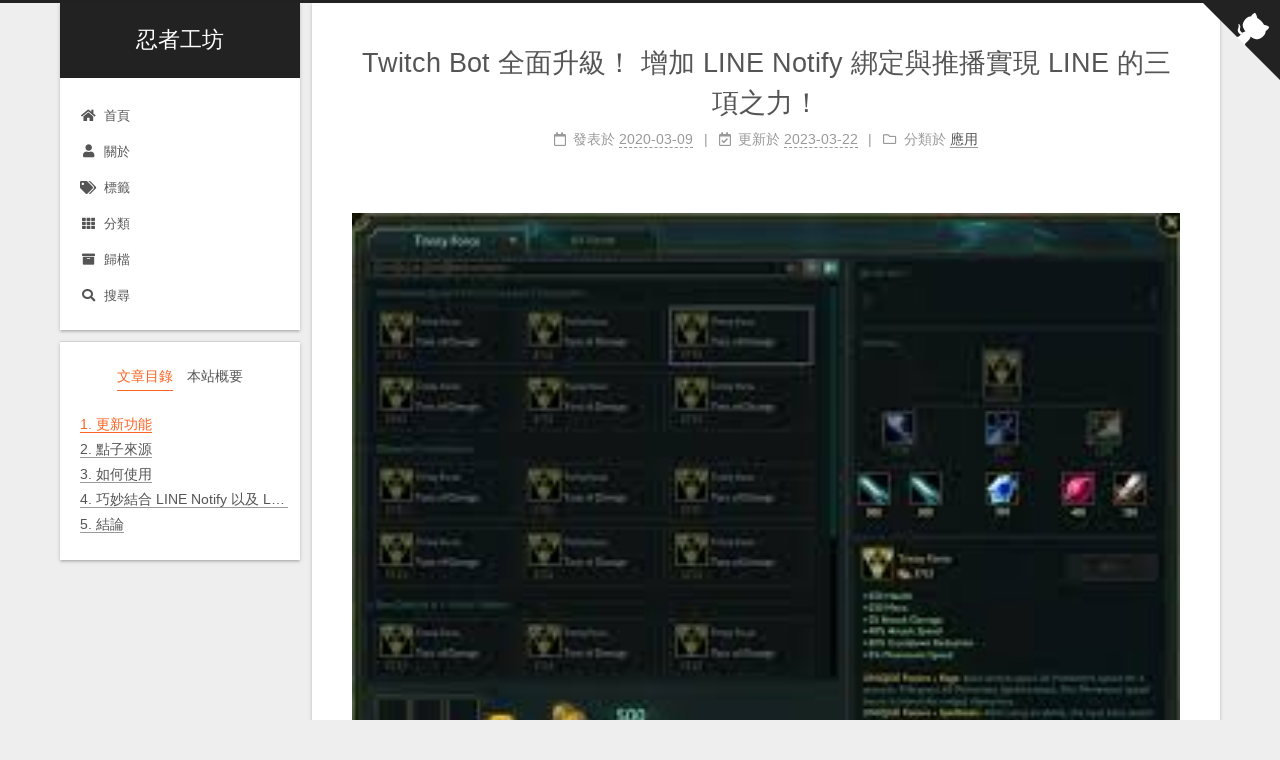

--- FILE ---
content_type: text/html; charset=utf-8
request_url: https://nijialin.com/2020/03/09/Twitch-Bot-%E5%85%A8%E9%9D%A2%E5%8D%87%E7%B4%9A%EF%BC%81/
body_size: 10090
content:
<!DOCTYPE html>
<html lang="zh-tw">
<head>
  <meta charset="UTF-8">
<meta name="viewport" content="width=device-width, initial-scale=1, maximum-scale=2">
<meta name="theme-color" content="#222">
<meta name="generator" content="Hexo 5.4.1">

<!-- Google Tag Manager -->
<script>(function(w,d,s,l,i){w[l]=w[l]||[];w[l].push({'gtm.start':
new Date().getTime(),event:'gtm.js'});var f=d.getElementsByTagName(s)[0],
j=d.createElement(s),dl=l!='dataLayer'?'&l='+l:'';j.async=true;j.src=
'https://www.googletagmanager.com/gtm.js?id='+i+dl;f.parentNode.insertBefore(j,f);
})(window,document,'script','dataLayer','GTM-PCZH6S3');</script>
<!-- End Google Tag Manager -->
  <link rel="apple-touch-icon" sizes="180x180" href="/images/apple-touch-icon-next.png">
  <link rel="icon" type="image/png" sizes="32x32" href="/images/favicon-32x32-next.png">
  <link rel="icon" type="image/png" sizes="16x16" href="/images/favicon-16x16-next.png">
  <link rel="mask-icon" href="/images/logo.svg" color="#222">

<link rel="stylesheet" href="/css/main.css">


<link rel="stylesheet" href="/lib/font-awesome/css/all.min.css">

<script id="hexo-configurations">
    var NexT = window.NexT || {};
    var CONFIG = {"hostname":"nijialin.com","root":"/","scheme":"Gemini","version":"7.8.0","exturl":false,"sidebar":{"position":"left","display":"post","padding":18,"offset":12,"onmobile":false},"copycode":{"enable":true,"show_result":false,"style":null},"back2top":{"enable":true,"sidebar":false,"scrollpercent":false},"bookmark":{"enable":false,"color":"#222","save":"auto"},"fancybox":false,"mediumzoom":false,"lazyload":false,"pangu":false,"comments":{"style":"tabs","active":true,"storage":true,"lazyload":false,"nav":null},"algolia":{"appID":"SY0XRJ8TKG","apiKey":"3598514b8d34a9c4d1fa895de761cfa2","indexName":"nijia_factor","hits":{"per_page":10},"labels":{"input_placeholder":"搜尋文章 & 內容","hits_empty":"找不到您輸入的關鍵字: ${query}","hits_stats":"找到了 ${hits} 筆結果，花了 ${time} ms"}},"localsearch":{"enable":true,"trigger":"auto","top_n_per_article":-1,"unescape":false,"preload":false},"motion":{"enable":true,"async":true,"transition":{"post_block":"fadeIn","post_header":"slideDownIn","post_body":"slideDownIn","coll_header":"slideLeftIn","sidebar":"slideUpIn"}},"path":"search.xml"};
  </script>

  <meta name="description" content="滿滿的三項之力 🏋️‍♂️   來幫我的 Twitch Bot 按個星星 ⭐️⭐️  更新功能 使用 LIFF 來綁定 Notify">
<meta property="og:type" content="article">
<meta property="og:title" content="Twitch Bot 全面升級！ 增加 LINE Notify 綁定與推播實現 LINE 的三項之力！">
<meta property="og:url" content="https://nijialin.com/2020/03/09/Twitch-Bot-%E5%85%A8%E9%9D%A2%E5%8D%87%E7%B4%9A%EF%BC%81/index.html">
<meta property="og:site_name" content="忍者工坊">
<meta property="og:description" content="滿滿的三項之力 🏋️‍♂️   來幫我的 Twitch Bot 按個星星 ⭐️⭐️  更新功能 使用 LIFF 來綁定 Notify">
<meta property="og:locale" content="zh_TW">
<meta property="og:image" content="https://i.imgur.com/dOIsi7H.jpg">
<meta property="og:image" content="https://i.imgur.com/OyZy8Ac.jpg">
<meta property="og:image" content="https://i.imgur.com/hHXtNv7l.png">
<meta property="og:image" content="https://i.imgur.com/fdMIr42l.jpg">
<meta property="og:image" content="https://i.imgur.com/lHoJHT4l.jpg">
<meta property="og:image" content="https://i.imgur.com/AcXEDeI.png">
<meta property="og:image" content="https://i.imgur.com/PNVmNmn.png">
<meta property="article:published_time" content="2020-03-09T15:18:11.000Z">
<meta property="article:modified_time" content="2023-03-22T06:17:50.968Z">
<meta property="article:author" content="NiJia Lin">
<meta property="article:tag" content="LIFF">
<meta property="article:tag" content="LINE Notify">
<meta property="article:tag" content="Twitch">
<meta property="article:tag" content="LINE Bot">
<meta property="article:tag" content="Bottender">
<meta name="twitter:card" content="summary">
<meta name="twitter:image" content="https://i.imgur.com/dOIsi7H.jpg">

<link rel="canonical" href="https://nijialin.com/2020/03/09/Twitch-Bot-%E5%85%A8%E9%9D%A2%E5%8D%87%E7%B4%9A%EF%BC%81/">


<script id="page-configurations">
  // https://hexo.io/docs/variables.html
  CONFIG.page = {
    sidebar: "",
    isHome : false,
    isPost : true,
    lang   : 'zh-tw'
  };
</script>

  <title>Twitch Bot 全面升級！ 增加 LINE Notify 綁定與推播實現 LINE 的三項之力！ | 忍者工坊</title>
  
    <script async src="https://www.googletagmanager.com/gtag/js?id=G-FYYPR3Z2K3"></script>
    <script>
      if (CONFIG.hostname === location.hostname) {
        window.dataLayer = window.dataLayer || [];
        function gtag(){dataLayer.push(arguments);}
        gtag('js', new Date());
        gtag('config', 'G-FYYPR3Z2K3');
      }
    </script>






  <noscript>
  <style>
  .use-motion .brand,
  .use-motion .menu-item,
  .sidebar-inner,
  .use-motion .post-block,
  .use-motion .pagination,
  .use-motion .comments,
  .use-motion .post-header,
  .use-motion .post-body,
  .use-motion .collection-header { opacity: initial; }

  .use-motion .site-title,
  .use-motion .site-subtitle {
    opacity: initial;
    top: initial;
  }

  .use-motion .logo-line-before i { left: initial; }
  .use-motion .logo-line-after i { right: initial; }
  </style>
</noscript>

<link rel="alternate" href="/atom.xml" title="忍者工坊" type="application/atom+xml">
</head>

<body itemscope itemtype="http://schema.org/WebPage">
  <div class="container use-motion">
    <div class="headband"></div>

    <header class="header" itemscope itemtype="http://schema.org/WPHeader">
      <div class="header-inner"><div class="site-brand-container">
  <div class="site-nav-toggle">
    <div class="toggle" aria-label="切換導航欄">
      <span class="toggle-line toggle-line-first"></span>
      <span class="toggle-line toggle-line-middle"></span>
      <span class="toggle-line toggle-line-last"></span>
    </div>
  </div>

  <div class="site-meta">

    <a href="/" class="brand" rel="start">
      <span class="logo-line-before"><i></i></span>
      <h1 class="site-title">忍者工坊</h1>
      <span class="logo-line-after"><i></i></span>
    </a>
  </div>

  <div class="site-nav-right">
    <div class="toggle popup-trigger">
        <i class="fa fa-search fa-fw fa-lg"></i>
    </div>
  </div>
</div>




<nav class="site-nav">
  <ul id="menu" class="main-menu menu">
        <li class="menu-item menu-item-home">

    <a href="/" rel="section"><i class="fa fa-home fa-fw"></i>首頁</a>

  </li>
        <li class="menu-item menu-item-about">

    <a href="/about/" rel="section"><i class="fa fa-user fa-fw"></i>關於</a>

  </li>
        <li class="menu-item menu-item-tags">

    <a href="/tags/" rel="section"><i class="fa fa-tags fa-fw"></i>標籤</a>

  </li>
        <li class="menu-item menu-item-categories">

    <a href="/categories/" rel="section"><i class="fa fa-th fa-fw"></i>分類</a>

  </li>
        <li class="menu-item menu-item-archives">

    <a href="/archives/" rel="section"><i class="fa fa-archive fa-fw"></i>歸檔</a>

  </li>
      <li class="menu-item menu-item-search">
        <a role="button" class="popup-trigger"><i class="fa fa-search fa-fw"></i>搜尋
        </a>
      </li>
  </ul>
</nav>



  <div class="search-pop-overlay">
    <div class="popup search-popup">
        <div class="search-header">
  <span class="search-icon">
    <i class="fa fa-search"></i>
  </span>
  <div class="search-input-container"></div>
  <span class="popup-btn-close">
    <i class="fa fa-times-circle"></i>
  </span>
</div>
<div class="algolia-results">
  <div id="algolia-stats"></div>
  <div id="algolia-hits"></div>
  <div id="algolia-pagination" class="algolia-pagination"></div>
</div>

      
    </div>
  </div>

</div>
    </header>

    
  <div class="back-to-top">
    <i class="fa fa-arrow-up"></i>
    <span>0%</span>
  </div>

  <a href="https://github.com/louis70109" class="github-corner" title="Follow me on GitHub" aria-label="Follow me on GitHub" rel="noopener" target="_blank"><svg width="80" height="80" viewBox="0 0 250 250" aria-hidden="true"><path d="M0,0 L115,115 L130,115 L142,142 L250,250 L250,0 Z"></path><path d="M128.3,109.0 C113.8,99.7 119.0,89.6 119.0,89.6 C122.0,82.7 120.5,78.6 120.5,78.6 C119.2,72.0 123.4,76.3 123.4,76.3 C127.3,80.9 125.5,87.3 125.5,87.3 C122.9,97.6 130.6,101.9 134.4,103.2" fill="currentColor" style="transform-origin: 130px 106px;" class="octo-arm"></path><path d="M115.0,115.0 C114.9,115.1 118.7,116.5 119.8,115.4 L133.7,101.6 C136.9,99.2 139.9,98.4 142.2,98.6 C133.8,88.0 127.5,74.4 143.8,58.0 C148.5,53.4 154.0,51.2 159.7,51.0 C160.3,49.4 163.2,43.6 171.4,40.1 C171.4,40.1 176.1,42.5 178.8,56.2 C183.1,58.6 187.2,61.8 190.9,65.4 C194.5,69.0 197.7,73.2 200.1,77.6 C213.8,80.2 216.3,84.9 216.3,84.9 C212.7,93.1 206.9,96.0 205.4,96.6 C205.1,102.4 203.0,107.8 198.3,112.5 C181.9,128.9 168.3,122.5 157.7,114.1 C157.9,116.9 156.7,120.9 152.7,124.9 L141.0,136.5 C139.8,137.7 141.6,141.9 141.8,141.8 Z" fill="currentColor" class="octo-body"></path></svg></a>


    <main class="main">
      <div class="main-inner">
        <div class="content-wrap">
          

          <div class="content post posts-expand">
            

    
  
  
  <article itemscope itemtype="http://schema.org/Article" class="post-block" lang="zh-tw">
    <link itemprop="mainEntityOfPage" href="https://nijialin.com/2020/03/09/Twitch-Bot-%E5%85%A8%E9%9D%A2%E5%8D%87%E7%B4%9A%EF%BC%81/">

    <span hidden itemprop="author" itemscope itemtype="http://schema.org/Person">
      <meta itemprop="image" content="/uploads/avatar.jpg">
      <meta itemprop="name" content="NiJia Lin">
      <meta itemprop="description" content="You are what you do.">
    </span>

    <span hidden itemprop="publisher" itemscope itemtype="http://schema.org/Organization">
      <meta itemprop="name" content="忍者工坊">
    </span>
      <header class="post-header">
        <h1 class="post-title" itemprop="name headline">
          Twitch Bot 全面升級！ 增加 LINE Notify 綁定與推播實現 LINE 的三項之力！
        </h1>

        <div class="post-meta">
            <span class="post-meta-item">
              <span class="post-meta-item-icon">
                <i class="far fa-calendar"></i>
              </span>
              <span class="post-meta-item-text">發表於</span>

              <time title="創建時間：2020-03-09 15:18:11" itemprop="dateCreated datePublished" datetime="2020-03-09T15:18:11+00:00">2020-03-09</time>
            </span>
              <span class="post-meta-item">
                <span class="post-meta-item-icon">
                  <i class="far fa-calendar-check"></i>
                </span>
                <span class="post-meta-item-text">更新於</span>
                <time title="修改時間：2023-03-22 06:17:50" itemprop="dateModified" datetime="2023-03-22T06:17:50+00:00">2023-03-22</time>
              </span>
            <span class="post-meta-item">
              <span class="post-meta-item-icon">
                <i class="far fa-folder"></i>
              </span>
              <span class="post-meta-item-text">分類於</span>
                <span itemprop="about" itemscope itemtype="http://schema.org/Thing">
                  <a href="/categories/%E6%87%89%E7%94%A8/" itemprop="url" rel="index"><span itemprop="name">應用</span></a>
                </span>
            </span>

          

        </div>
      </header>

    
    
    
    <div class="post-body" itemprop="articleBody">

      
        <img src="https://i.imgur.com/dOIsi7H.jpg" width="2000">

<blockquote>
<p>滿滿的三項之力 🏋️‍♂️</p>
</blockquote>
<blockquote>
<p>來幫我的 <a target="_blank" rel="noopener" href="https://github.com/louis70109/Twitch-Bot">Twitch Bot</a> 按個星星 ⭐️⭐️</p>
</blockquote>
<h1 id="更新功能"><a href="#更新功能" class="headerlink" title="更新功能"></a>更新功能</h1><ul>
<li>使用 LIFF 來綁定 Notify<span id="more"></span></li>
<li>每個小時幫忙檢查訂閱的直播主開了沒<ul>
<li>一天只推播一次絕對不吵你</li>
<li>還有 deep link 喔！</li>
</ul>
</li>
</ul>
<h1 id="點子來源"><a href="#點子來源" class="headerlink" title="點子來源"></a>點子來源</h1><p>最近卡米哥寫了兩篇文章</p>
<ul>
<li>LINE Notify - <a target="_blank" rel="noopener" href="https://medium.com/@EtrexKuo/%E7%A5%95%E6%8A%80-%E5%9C%A8-line-%E7%BE%A4%E7%B5%84%E7%99%BC%E9%80%81%E5%85%8D%E8%B2%BB%E6%8E%A8%E6%92%AD%E7%9A%84%E6%96%B9%E6%B3%95%E5%A4%A7%E5%85%AC%E9%96%8B-line%E5%AE%98%E6%96%B9%E5%B8%B3%E8%99%9F-2-0-%E9%9B%A3%E6%B0%91%E6%9C%89%E7%A6%8F%E4%BA%86-a4acd323769e">在 LINE 群組發送免費推播的方法大公開</a></li>
<li><a target="_blank" rel="noopener" href="https://medium.com/@EtrexKuo/%E5%A6%82%E4%BD%95%E5%9C%A8-bottender-%E4%B8%AD%E4%BD%BF%E7%94%A8-liff-88634b187e72">如何在 Bottender 中使用 LIFF</a></li>
</ul>
<p>剛好我在同時期遇到了一個問題，就是我開始偷懶越來越少去按圖奇獸查直播了！！這樣感覺我做了這個 side project 就要石沈大海， 本篇就來介紹一下我增加了什麼功能～ 👀</p>
<h1 id="如何使用"><a href="#如何使用" class="headerlink" title="如何使用"></a>如何使用</h1><p>輸入<code>連結 LINE Notify</code> 或是點選 Richmenu 最右邊的 🔔 也會幫忙開網頁哦！<br>此時 Twitch Bot 會給你一串綁定網址，直接給他點下去。<br><img src="https://i.imgur.com/OyZy8Ac.jpg"></p>
<hr>
<p>接著到這個畫面之後選擇<code>透過1對1聊天</code>的選項，按下同意之後就完成連動囉！<br><img src="https://i.imgur.com/hHXtNv7l.png"></p>
<hr>
<p>接著要怎麼樣才能讓機器人知道你想被推播什麼？輸入<code>follow</code>之後會看到有兩個按鈕，按下面的<code>綁定通知</code>的按鈕後 Twitch Bot 會告訴你綁定成功沒，如果已經綁定的話按鈕則會變成灰色，在按下去的話則就是取消綁定囉!<br><img src="https://i.imgur.com/fdMIr42l.jpg"></p>
<hr>
<p>接著 Twitch Bot 每個小時會幫你去 Twitch API 找找是否有人開台了，只要已經上線的直播主就會被推播，而會分別給兩個連結(Deep link &amp; 一般網址)，但一天只會推播一次同一個直播主，避免每個小時重複通知影響使用者 🙂<br><img src="https://i.imgur.com/lHoJHT4l.jpg"></p>
<h1 id="巧妙結合-LINE-Notify-以及-LIFF"><a href="#巧妙結合-LINE-Notify-以及-LIFF" class="headerlink" title="巧妙結合 LINE Notify 以及 LIFF"></a>巧妙結合 LINE Notify 以及 LIFF</h1><p>有兩個使用方法可以讓 Bot 跟 Notify 結合:</p>
<ol>
<li>準備打至 Notify 時在 state 欄位上塞入使用者 LINE id，再透過 callback 時帶回來給 api 在藉此存下來，但如此一來比較<strong>方便</strong>但<strong>安全性較不足</strong>些。</li>
<li>在 callback 後在 LIFF 上透過 client api 去取得當前使用者基本資料，在 call 自己的 api 來讓 Bot 與 Notify 連動，安全性較足但步驟較多。</li>
</ol>
<h2 id="美中不足的結合問題-query-string"><a href="#美中不足的結合問題-query-string" class="headerlink" title="美中不足的結合問題 - query string"></a>美中不足的結合問題 - query string</h2><p>在 Twitch Bot 中，我使用 LIFF 來開啟 Notify 是為了要透過 LINE 取得使用者的 ID，使用者選擇綁定之後，LIFF 會預設幫使用者加個 <code>state</code> 的 query string 欄位，但同時 Notify 也會把它的 <code>code</code> 以及 <code>state</code> 也加在 query string 上，如此組合起來網址就會變成：</p>
<figure class="highlight pf"><table><tr><td class="gutter"><pre><span class="line">1</span><br></pre></td><td class="code"><pre><span class="line">https://liff.line.me?<span class="keyword">state</span>=code=&#123;NOTIFY_CODE&#125;&amp;<span class="keyword">state</span>=&#123;NOTIFY_STATE&#125;</span><br></pre></td></tr></table></figure>

<p>這樣的網址 api 接到之後一定會出問題，所以我就使用以下的 code 來幫我把它處理成我們認識的 query string:</p>
<figure class="highlight javascript"><table><tr><td class="gutter"><pre><span class="line">1</span><br><span class="line">2</span><br><span class="line">3</span><br><span class="line">4</span><br><span class="line">5</span><br><span class="line">6</span><br></pre></td><td class="code"><pre><span class="line"><span class="keyword">const</span> query = req.query[<span class="string">&#x27;liff.state&#x27;</span>].split(<span class="string">&#x27;?&#x27;</span>)[<span class="number">1</span>].split(<span class="string">&#x27;&amp;&#x27;</span>);</span><br><span class="line"><span class="keyword">const</span> notifyPayload = &#123; <span class="attr">code</span>: <span class="literal">null</span>, <span class="attr">state</span>: <span class="literal">null</span> &#125;;</span><br><span class="line">query.forEach(<span class="function">(<span class="params">el</span>) =&gt;</span> &#123;</span><br><span class="line">  <span class="keyword">const</span> queryObj = el.split(<span class="string">&#x27;=&#x27;</span>);</span><br><span class="line">  <span class="keyword">if</span> (queryObj[<span class="number">0</span>] <span class="keyword">in</span> notifyPayload) notifyPayload[queryObj[<span class="number">0</span>]] = queryObj[<span class="number">1</span>];</span><br><span class="line">&#125;);</span><br></pre></td></tr></table></figure>

<p>這樣 <code>notifyPayload</code> 就是我們平常 api 接到的 object 了。</p>
<h2 id="使用-ejs-處理前端"><a href="#使用-ejs-處理前端" class="headerlink" title="使用 ejs 處理前端"></a>使用 ejs 處理前端</h2><p>以前寫 Rails 很習慣後端直接很習慣後端直接傳值給前端渲染做些簡單的 UI 處理，會使用 ejs 是因為需要讓使用者點選之後透過 LIFF 導到 LINE Notify 去做綁定的動作，因為還是需要簡單的前端功能，就用 ejs 來幫我解決問題囉！</p>
<blockquote>
<p>以下我則是使用 express 搭配 ejs 做說明</p>
</blockquote>
<p>我設定使用者綁定的 api 入口與 LINE Notify 確認綁定完後(<code>callback</code>)的 api 入口為:</p>
<ol>
<li>&#x2F;notify<br>這個 api 做的事情比較簡單，只要負責將環境變數 <code>CLIENT_ID</code>、<code>REDIRECT_URI</code>、<code>LIFF_ID</code> 給前端把使用者導至 LINE Notify 綁定頁面。</li>
<li>&#x2F;notify&#x2F;confirm<br>LINE Notify callback 一定要先打到 <code>後端(backend)</code> 才行，否則會有 <code>跨域(CORS)</code> 的問題，處理的部分可以參考<a target="_blank" rel="noopener" href="https://github.com/louis70109/Twitch-Bot/blob/master/src/controller/notifiesController.ts#L5">我的 Github</a>，處理完後一樣會導到前端畫面去做畫面渲染。</li>
</ol>
<h2 id="LIFF-網址設定"><a href="#LIFF-網址設定" class="headerlink" title="LIFF 網址設定"></a>LIFF 網址設定</h2><p>LIFF 的申請與操作方法我就先不贅述，可以參考卡米哥的 <a target="_blank" rel="noopener" href="https://medium.com/@EtrexKuo/%E5%A6%82%E4%BD%95%E5%9C%A8-bottender-%E4%B8%AD%E4%BD%BF%E7%94%A8-liff-88634b187e72">Bottender 結合 LIFF 文章</a>，但申請的時候要記得是在 LINE Login 申請喔！否則可能會有日後 migration 的問題。<br><img src="https://i.imgur.com/AcXEDeI.png" alt="Login LIFF"></p>
<blockquote>
<p>Tips: 紅色框框名字的部分在轉貼給別人的時候會顯示在視窗上的縮圖喔</p>
</blockquote>
<p>在測試環境時 LINE Notify 設定這邊只要一次 LIFF 網址，往後只要在 LINE 後台去調整 webhook 的網址就好， Notify 這邊就不需要再掛心回來這裡設定，只要等到上線時申請再去弄一個即可。<br><img src="https://i.imgur.com/PNVmNmn.png" alt="LINE Notify callback"></p>
<h1 id="結論"><a href="#結論" class="headerlink" title="結論"></a>結論</h1><p>除了使用 LIFF 綁定 Notify 遇到 query string 部分的問題，其餘在串接上其實都沒障礙，而且也充分展現每個微服務的功能，雖然還是會希望可以讓 Twitch Bot 可以自己發推播，不過既然 LINE 有限制也有解決方案，那就找他們的方法去做吧！</p>
<p>等接下來有空在接上 LINE 最近新出的 ShareTargetPicker 時再來擴增一下圖奇獸～</p>
<blockquote>
<p>ShareTargetPicker 可以參考這個網址: <a target="_blank" rel="noopener" href="https://engineering.linecorp.com/zh-hant/blog/share-target-picker-liff/">點我我我我</a></p>
</blockquote>
<p>三月 <a target="_blank" rel="noopener" href="https://chatbots.kktix.cc/events/meetup-017">Chatbot Taiwan 小聚</a>歡迎大家來參加哦！</p>
<blockquote>
<p>防疫期間記得要 <code>多洗手</code>、<code>戴口罩</code>、<code>保持清潔</code>！ 防疫從你我做起 🙂</p>
</blockquote>

    </div>

    
    
    

      <footer class="post-footer">
          
          <div class="post-tags">
              <a href="/tags/LIFF/" rel="tag"><i class="fa fa-tag"></i> LIFF</a>
              <a href="/tags/LINE-Notify/" rel="tag"><i class="fa fa-tag"></i> LINE Notify</a>
              <a href="/tags/Twitch/" rel="tag"><i class="fa fa-tag"></i> Twitch</a>
              <a href="/tags/LINE-Bot/" rel="tag"><i class="fa fa-tag"></i> LINE Bot</a>
              <a href="/tags/Bottender/" rel="tag"><i class="fa fa-tag"></i> Bottender</a>
          </div>

        


        
    <div class="post-nav">
      <div class="post-nav-item">
    <a href="/2020/02/15/serverless-cold-start/" rel="prev" title="Serverless cold start 問題">
      <i class="fa fa-chevron-left"></i> Serverless cold start 問題
    </a></div>
      <div class="post-nav-item">
    <a href="/2020/03/20/Streamlabs-Youtube-streaming/" rel="next" title="【第一次直播就上手 (1)】使用 Streamlabs 在 Youtube 上直播">
      【第一次直播就上手 (1)】使用 Streamlabs 在 Youtube 上直播 <i class="fa fa-chevron-right"></i>
    </a></div>
    </div>
      </footer>
    
  </article>
  
  
  



          </div>
          
  <script src="https://utteranc.es/client.js"
          repo="louis70109/louis70109.github.io"
          issue-term="title"
          label="💬 Comment ✨"
          theme="github-light"
          crossorigin="anonymous"
          async>
  </script>

<script>
  window.addEventListener('tabs:register', () => {
    let { activeClass } = CONFIG.comments;
    if (CONFIG.comments.storage) {
      activeClass = localStorage.getItem('comments_active') || activeClass;
    }
    if (activeClass) {
      let activeTab = document.querySelector(`a[href="#comment-${activeClass}"]`);
      if (activeTab) {
        activeTab.click();
      }
    }
  });
  if (CONFIG.comments.storage) {
    window.addEventListener('tabs:click', event => {
      if (!event.target.matches('.tabs-comment .tab-content .tab-pane')) return;
      let commentClass = event.target.classList[1];
      localStorage.setItem('comments_active', commentClass);
    });
  }
</script>

        </div>
          
  
  <div class="toggle sidebar-toggle">
    <span class="toggle-line toggle-line-first"></span>
    <span class="toggle-line toggle-line-middle"></span>
    <span class="toggle-line toggle-line-last"></span>
  </div>

  <aside class="sidebar">
    <div class="sidebar-inner">

      <ul class="sidebar-nav motion-element">
        <li class="sidebar-nav-toc">
          文章目錄
        </li>
        <li class="sidebar-nav-overview">
          本站概要
        </li>
      </ul>

      <!--noindex-->
      <div class="post-toc-wrap sidebar-panel">
          <div class="post-toc motion-element"><ol class="nav"><li class="nav-item nav-level-1"><a class="nav-link" href="#%E6%9B%B4%E6%96%B0%E5%8A%9F%E8%83%BD"><span class="nav-number">1.</span> <span class="nav-text">更新功能</span></a></li><li class="nav-item nav-level-1"><a class="nav-link" href="#%E9%BB%9E%E5%AD%90%E4%BE%86%E6%BA%90"><span class="nav-number">2.</span> <span class="nav-text">點子來源</span></a></li><li class="nav-item nav-level-1"><a class="nav-link" href="#%E5%A6%82%E4%BD%95%E4%BD%BF%E7%94%A8"><span class="nav-number">3.</span> <span class="nav-text">如何使用</span></a></li><li class="nav-item nav-level-1"><a class="nav-link" href="#%E5%B7%A7%E5%A6%99%E7%B5%90%E5%90%88-LINE-Notify-%E4%BB%A5%E5%8F%8A-LIFF"><span class="nav-number">4.</span> <span class="nav-text">巧妙結合 LINE Notify 以及 LIFF</span></a><ol class="nav-child"><li class="nav-item nav-level-2"><a class="nav-link" href="#%E7%BE%8E%E4%B8%AD%E4%B8%8D%E8%B6%B3%E7%9A%84%E7%B5%90%E5%90%88%E5%95%8F%E9%A1%8C-query-string"><span class="nav-number">4.1.</span> <span class="nav-text">美中不足的結合問題 - query string</span></a></li><li class="nav-item nav-level-2"><a class="nav-link" href="#%E4%BD%BF%E7%94%A8-ejs-%E8%99%95%E7%90%86%E5%89%8D%E7%AB%AF"><span class="nav-number">4.2.</span> <span class="nav-text">使用 ejs 處理前端</span></a></li><li class="nav-item nav-level-2"><a class="nav-link" href="#LIFF-%E7%B6%B2%E5%9D%80%E8%A8%AD%E5%AE%9A"><span class="nav-number">4.3.</span> <span class="nav-text">LIFF 網址設定</span></a></li></ol></li><li class="nav-item nav-level-1"><a class="nav-link" href="#%E7%B5%90%E8%AB%96"><span class="nav-number">5.</span> <span class="nav-text">結論</span></a></li></ol></div>
      </div>
      <!--/noindex-->

      <div class="site-overview-wrap sidebar-panel">
        <div class="site-author motion-element" itemprop="author" itemscope itemtype="http://schema.org/Person">
    <img class="site-author-image" itemprop="image" alt="NiJia Lin"
      src="/uploads/avatar.jpg">
  <p class="site-author-name" itemprop="name">NiJia Lin</p>
  <div class="site-description" itemprop="description">You are what you do.</div>
</div>
<div class="site-state-wrap motion-element">
  <nav class="site-state">
      <div class="site-state-item site-state-posts">
          <a href="/archives/">
        
          <span class="site-state-item-count">245</span>
          <span class="site-state-item-name">文章</span>
        </a>
      </div>
      <div class="site-state-item site-state-categories">
            <a href="/categories/">
          
        <span class="site-state-item-count">25</span>
        <span class="site-state-item-name">分類</span></a>
      </div>
      <div class="site-state-item site-state-tags">
            <a href="/tags/">
          
        <span class="site-state-item-count">329</span>
        <span class="site-state-item-name">標籤</span></a>
      </div>
  </nav>
</div>
  <div class="links-of-author motion-element">
      <span class="links-of-author-item">
        <a href="https://github.com/louis70109" title="GitHub → https:&#x2F;&#x2F;github.com&#x2F;louis70109" rel="noopener" target="_blank"><i class="fab fa-github fa-fw"></i>GitHub</a>
      </span>
      <span class="links-of-author-item">
        <a href="mailto:louis70109@gmail.com" title="E-Mail → mailto:louis70109@gmail.com" rel="noopener" target="_blank"><i class="fa fa-envelope fa-fw"></i>E-Mail</a>
      </span>
      <span class="links-of-author-item">
        <a href="https://www.facebook.com/linnijia/" title="FB Page → https:&#x2F;&#x2F;www.facebook.com&#x2F;linnijia&#x2F;" rel="noopener" target="_blank"><i class="fab fa-facebook fa-fw"></i>FB Page</a>
      </span>
  </div>
  <div class="cc-license motion-element" itemprop="license">
    <a href="https://creativecommons.org/licenses/by-nc-sa/4.0/" class="cc-opacity" rel="noopener" target="_blank"><img src="/images/cc-by-nc-sa.svg" alt="Creative Commons"></a>
  </div>



      </div>

    </div>
  </aside>
  <div id="sidebar-dimmer"></div>


      </div>
    </main>

    <footer class="footer">
      <div class="footer-inner">
        

        

<div class="copyright">
  
  &copy; 
  <span itemprop="copyrightYear">2025</span>
  <span class="with-love">
    <i class="fa fa-heart"></i>
  </span>
  <span class="author" itemprop="copyrightHolder">NiJia Lin</span>
</div>

        








      </div>
    </footer>
  </div>

  
  <script src="/lib/anime.min.js"></script>
  <script src="/lib/velocity/velocity.min.js"></script>
  <script src="/lib/velocity/velocity.ui.min.js"></script>

<script src="/js/utils.js"></script>

<script src="/js/motion.js"></script>


<script src="/js/schemes/pisces.js"></script>


<script src="/js/next-boot.js"></script>




  
  <script>
    (function(){
      var canonicalURL, curProtocol;
      //Get the <link> tag
      var x=document.getElementsByTagName("link");
		//Find the last canonical URL
		if(x.length > 0){
			for (i=0;i<x.length;i++){
				if(x[i].rel.toLowerCase() == 'canonical' && x[i].href){
					canonicalURL=x[i].href;
				}
			}
		}
    //Get protocol
	    if (!canonicalURL){
	    	curProtocol = window.location.protocol.split(':')[0];
	    }
	    else{
	    	curProtocol = canonicalURL.split(':')[0];
	    }
      //Get current URL if the canonical URL does not exist
	    if (!canonicalURL) canonicalURL = window.location.href;
	    //Assign script content. Replace current URL with the canonical URL
      !function(){var e=/([http|https]:\/\/[a-zA-Z0-9\_\.]+\.baidu\.com)/gi,r=canonicalURL,t=document.referrer;if(!e.test(r)){var n=(String(curProtocol).toLowerCase() === 'https')?"https://sp0.baidu.com/9_Q4simg2RQJ8t7jm9iCKT-xh_/s.gif":"//api.share.baidu.com/s.gif";t?(n+="?r="+encodeURIComponent(document.referrer),r&&(n+="&l="+r)):r&&(n+="?l="+r);var i=new Image;i.src=n}}(window);})();
  </script>




  
<script src="//cdn.jsdelivr.net/npm/algoliasearch@4/dist/algoliasearch-lite.umd.js"></script>
<script src="//cdn.jsdelivr.net/npm/instantsearch.js@4/dist/instantsearch.production.min.js"></script>
<script src="/js/algolia-search.js"></script>














  

  

</body>
</html>


--- FILE ---
content_type: application/javascript; charset=utf-8
request_url: https://nijialin.com/js/algolia-search.js
body_size: 763
content:
/* global instantsearch, algoliasearch, CONFIG */

document.addEventListener('DOMContentLoaded', () => {
  const algoliaSettings = CONFIG.algolia;
  const { indexName, appID, apiKey } = algoliaSettings;

  let search = instantsearch({
    indexName,
    searchClient  : algoliasearch(appID, apiKey),
    searchFunction: helper => {
      let searchInput = document.querySelector('.search-input');
      if (searchInput.value) {
        helper.search();
      }
    }
  });

  window.pjax && search.on('render', () => {
    window.pjax.refresh(document.getElementById('algolia-hits'));
  });

  // Registering Widgets
  search.addWidgets([
    instantsearch.widgets.configure({
      hitsPerPage: algoliaSettings.hits.per_page || 10
    }),

    instantsearch.widgets.searchBox({
      container           : '.search-input-container',
      placeholder         : algoliaSettings.labels.input_placeholder,
      // Hide default icons of algolia search
      showReset           : false,
      showSubmit          : false,
      showLoadingIndicator: false,
      cssClasses          : {
        input: 'search-input'
      }
    }),

    instantsearch.widgets.stats({
      container: '#algolia-stats',
      templates: {
        text: data => {
          let stats = algoliaSettings.labels.hits_stats
            .replace(/\$\{hits}/, data.nbHits)
            .replace(/\$\{time}/, data.processingTimeMS);
          return `${stats}
            <span class="algolia-powered">
              <img src="${CONFIG.root}images/algolia_logo.svg" alt="Algolia">
            </span>
            <hr>`;
        }
      }
    }),

    instantsearch.widgets.hits({
      container: '#algolia-hits',
      templates: {
        item: data => {
          let link = data.permalink ? data.permalink : CONFIG.root + data.path;
          return `<a href="${link}" class="algolia-hit-item-link">${data._highlightResult.title.value}</a>`;
        },
        empty: data => {
          return `<div id="algolia-hits-empty">
              ${algoliaSettings.labels.hits_empty.replace(/\$\{query}/, data.query)}
            </div>`;
        }
      },
      cssClasses: {
        item: 'algolia-hit-item'
      }
    }),

    instantsearch.widgets.pagination({
      container: '#algolia-pagination',
      scrollTo : false,
      showFirst: false,
      showLast : false,
      templates: {
        first   : '<i class="fa fa-angle-double-left"></i>',
        last    : '<i class="fa fa-angle-double-right"></i>',
        previous: '<i class="fa fa-angle-left"></i>',
        next    : '<i class="fa fa-angle-right"></i>'
      },
      cssClasses: {
        root        : 'pagination',
        item        : 'pagination-item',
        link        : 'page-number',
        selectedItem: 'current',
        disabledItem: 'disabled-item'
      }
    })
  ]);

  search.start();

  // Handle and trigger popup window
  document.querySelectorAll('.popup-trigger').forEach(element => {
    element.addEventListener('click', () => {
      document.body.style.overflow = 'hidden';
      document.querySelector('.search-pop-overlay').classList.add('search-active');
      document.querySelector('.search-input').focus();
    });
  });

  // Monitor main search box
  const onPopupClose = () => {
    document.body.style.overflow = '';
    document.querySelector('.search-pop-overlay').classList.remove('search-active');
  };

  document.querySelector('.search-pop-overlay').addEventListener('click', event => {
    if (event.target === document.querySelector('.search-pop-overlay')) {
      onPopupClose();
    }
  });
  document.querySelector('.popup-btn-close').addEventListener('click', onPopupClose);
  window.addEventListener('pjax:success', onPopupClose);
  window.addEventListener('keyup', event => {
    if (event.key === 'Escape') {
      onPopupClose();
    }
  });
});
